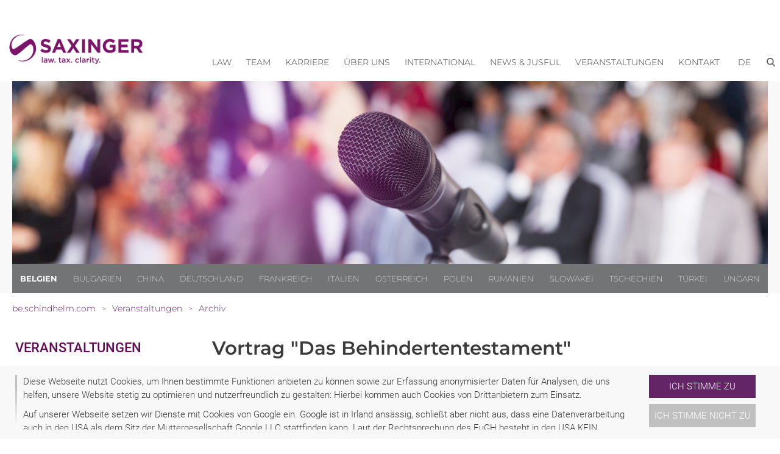

--- FILE ---
content_type: text/html; charset=utf-8
request_url: https://be.schindhelm.com/veranstaltungen/archiv/e/18-01-2020-16-00-vortrag-vortrag-das-behindertentestament-luebeck
body_size: 11035
content:
<!DOCTYPE html>
<html lang="de">
<head>

<meta charset="utf-8">
<!-- 
	This website is powered by TYPO3 - inspiring people to share!
	TYPO3 is a free open source Content Management Framework initially created by Kasper Skaarhoj and licensed under GNU/GPL.
	TYPO3 is copyright 1998-2026 of Kasper Skaarhoj. Extensions are copyright of their respective owners.
	Information and contribution at https://typo3.org/
-->


<link rel="icon" href="/typo3conf/ext/site_scwp/Resources/Public/Template/images/favicon.ico" type="image/vnd.microsoft.icon">
<title>Rechtsanwalt Vortrag: Vortrag &quot;Das Behindertentestament&quot;, 18.01.2020 16:00, Lübeck - SAXINGER</title>
<meta http-equiv="x-ua-compatible" content="IE=edge" />
<meta name="generator" content="TYPO3 CMS" />
<meta name="keywords" content="Rechtsanwalt Vortrag: Vortrag &quot;Das Behindertentestament&quot;, 18.01.2020 16:00, Lübeck" />
<meta name="description" content="Rechtsanwalt Vortrag: Vortrag &quot;Das Behindertentestament&quot;, 18.01.2020 16:00, Lübeck" />
<meta name="viewport" content="width=device-width, initial-scale=1" />
<meta name="robots" content="index,follow" />
<meta property="og:title" content="Rechtsanwalt Vortrag: Vortrag &quot;Das Behindertentestament&quot;, 18.01.2020 16:00, Lübeck" />
<meta property="og:description" content="Rechtsanwalt Vortrag: Vortrag &quot;Das Behindertentestament&quot;, 18.01.2020 16:00, Lübeck" />
<meta property="og:image" content="https://be.schindhelm.com/fileadmin/_processed_/a/4/csm_Header_Event_8947feb7c6.png" />
<meta name="twitter:card" content="summary" />
<meta name="dc.title" content="Rechtsanwalt Vortrag: Vortrag &quot;Das Behindertentestament&quot;, 18.01.2020 16:00, Lübeck" />
<meta name="apple-mobile-web-app-capable" content="no" />


<link rel="stylesheet" href="/typo3temp/assets/compressed/7015c8c4ac5ff815b57530b221005fc6-35da96dd9a2313db7370132176e6d01e.css?1680812432" media="all">
<link rel="stylesheet" href="/typo3temp/assets/compressed/normalize-fe3fa1433f488dbcd4d24ff526b5bf3d.css?1591008794" media="all">
<link rel="stylesheet" href="/typo3temp/assets/compressed/webflow-cc0cee8be019ce6cc12c4d20f0236174.css?1623098186" media="all">
<link rel="stylesheet" href="/typo3temp/assets/compressed/scwp-webseite.webflow-12a1fc35523ac82db73c3b4619c8a76c.css?1669290093" media="all">
<link rel="stylesheet" href="/typo3temp/assets/compressed/cookieconsent-73fb4ca2d7cf51765d56a10bd72dde58.css?1615415008" media="all">
<link rel="stylesheet" href="/typo3temp/assets/compressed/fonts-43a2acc2f2ad290856318d726e8b1ec4.css?1668424643" media="all">
<link rel="stylesheet" href="/typo3temp/assets/compressed/content-77b100cd7fcd912e723bb3b319907b03.css?1684228562" media="all">
<link rel="stylesheet" href="/typo3temp/assets/compressed/website-79d24db899e452ce77ace413c5929165.css?1759217572" media="all">
<link rel="stylesheet" href="/typo3temp/assets/compressed/jquery-ui.min-da675700e8deda58db3014ceb2f8d1f6.css?1668424643" media="all">







<script type="application/ld+json" id="plugin-schema">{"@context":"https:\/\/schema.org","@type":"Event","name":"Vortrag \"Das Behindertentestament\"","description":"Wir m\u00f6chen Sie in Zusammenarbeit mit dem Verein \"Treffpunkt Down-Syndrom e. V.\" - Gemeinsam buntERleben - zu dem Vortrag \"Das Behindertentestament\"\nam 18. Januar 2020, 16:00 Uhr,in die R\u00e4umlichkeiten des CVJM L\u00fcbeck e. V., Gro\u00dfe Petersgrube 11, 23552 L\u00fcbeck\nrecht herzlich einladen.\nReferentin ist die Fachanw\u00e4ltin f\u00fcr Erbrecht Siegrid Lustig.\nEine vorherige Anmeldung ist nicht erforderlich. Die Teilnahme ist kostenfrei. \u00dcber Spenden w\u00fcrde sich der Verein \"Treffpunkt Down-Syndrom e. V.\" - Gemeinsam buntERleben -, Erich-M\u00fchsam-Weg 2, 23560 L\u00fcbeck, freuen.\n \n ","startDate":"2020-01-18T16:00:00+01:00","eventAttendanceMode":"https:\/\/schema.org\/OfflineEventAttendanceMode","eventStatus":"https:\/\/schema.org\/EventScheduled","location":{"@type":"Place","name":"L\u00fcbeck"},"organizer":{"@type":"Organization","name":"Schindhelm Rechtsanwaltsgesellschaft mbH","@id":"https:\/\/de.schindhelm.com\/#organization","url":"https:\/\/de.schindhelm.com\/"},"url":"https:\/\/be.schindhelm.com\/veranstaltungen\/archiv\/e\/18-01-2020-16-00-vortrag-vortrag-das-behindertentestament-luebeck"}</script>

<!-- Google Tag Manager -->
<script>(function(w,d,s,l,i){w[l]=w[l]||[];w[l].push({'gtm.start':
new Date().getTime(),event:'gtm.js'});var f=d.getElementsByTagName(s)[0],
j=d.createElement(s),dl=l!='dataLayer'?'&l='+l:'';j.async=true;j.src=
'https://www.googletagmanager.com/gtm.js?id='+i+dl;f.parentNode.insertBefore(j,f);
})(window,document,'script','dataLayer','GTM-TK5LPVQ');</script>
<!-- End Google Tag Manager -->
        <!-- [if lt IE 9]><script src="https://cdnjs.cloudflare.com/ajax/libs/html5shiv/3.7.3/html5shiv.min.js" type="text/javascript"></script><![endif] -->
<link rel="canonical" href="https://be.schindhelm.com/veranstaltungen/archiv/e/18-01-2020-16-00-vortrag-vortrag-das-behindertentestament-luebeck"/>

<link rel="alternate" hreflang="de" href="https://be.schindhelm.com/veranstaltungen/archiv/e/18-01-2020-16-00-vortrag-vortrag-das-behindertentestament-luebeck"/>
<link rel="alternate" hreflang="x-default" href="https://be.schindhelm.com/veranstaltungen/archiv/e/18-01-2020-16-00-vortrag-vortrag-das-behindertentestament-luebeck"/>


            <script type="application/ld+json">
                {"@context":"https:\/\/schema.org","@type":"WebPage","name":"Archiv","description":"","url":"https:\/\/be.schindhelm.com\/veranstaltungen\/archiv\/e\/18-01-2020-16-00-vortrag-vortrag-das-behindertentestament-luebeck","publisher":{"@type":"Organization","name":"SAXINGER Rechtsanwalts GmbH","@id":"https:\/\/be.schindhelm.com\/#organization","logo":{"@type":"ImageObject","url":"https:\/\/be.schindhelm.com\/fileadmin\/user_upload\/website\/Logos__2024_\/Saxinger_Logo_Lila.png"}}}
            </script>
        
<script type="application/ld+json" id="ext-schema-jsonld">{"@context":"https://schema.org/","@type":"WebPage"}</script>
<!-- This site is optimized with the Yoast SEO for TYPO3 plugin - https://yoast.com/typo3-extensions-seo/ -->

</head>
<body id="p791" class="page-791 pagelevel-2 language-0 backendlayout-default layout-default">


<!-- Google Tag Manager (noscript) -->
<noscript><iframe src="https://www.googletagmanager.com/ns.html?id=GTM-TK5LPVQ"
height="0" width="0" style="display:none;visibility:hidden"></iframe></noscript>
<!-- End Google Tag Manager (noscript) -->         

    




        
        
        
        
        
        
        
        
        

        
        
    





    
	
		
    
        
        



 
<!--TYPO3SEARCH_end-->



<a href="#main-content" class="skip-link visually-hidden-focusable">Zum Inhalt springen</a>
<div id="top" aria-hidden="true"></div>



    

<div role="dialog" aria-modal="true"  aria-label="Cookie Consent" id="cookieconsent">
    
    
    
    <span data-cookieconsent-setting="cookie.expiryDays" data-cookieconsent-value="365"></span>
    <span data-cookieconsent-setting="content.header" data-cookieconsent-value="header"></span>
    
    
    

        <span data-cookieconsent-setting="content.message" data-cookieconsent-value='<p>Diese Webseite nutzt Cookies, um Ihnen bestimmte Funktionen anbieten zu können sowie zur Erfassung anonymisierter Daten für Analysen, die uns helfen, unsere Website stetig zu optimieren und nutzerfreundlich zu gestalten: Hierbei kommen auch Cookies von Drittanbietern zum Einsatz.</p>
<p class="SCWPStandard">Auf unserer Webseite setzen wir Dienste mit Cookies von Google ein. Google ist in Irland ansässig, schließt aber nicht aus, dass eine Datenverarbeitung auch in den USA als dem Sitz der Muttergesellschaft Google LLC stattfinden kann. Laut der Rechtsprechung des EuGH besteht in den USA KEIN ausreichendes Datenschutzniveau. Insbesondere können US-Behörden zu Kontroll- und Überwachungszwecken auf Daten zugreifen, ohne dass Ihnen mit denen in der EU vergleichbare Rechtsbehelfe hiergegen zustehen.</p>
<p>Weitere Informationen zu unseren Cookies erhalten Sie in unserer&nbsp;<a href="https://be.schindhelm.com/en/privacy-policy" target="_blank">Datenschutzerklärung</a>. Diese Einwilligung kann jederzeit mit Wirkung für die Zukunft widerrufen werden.&nbsp;<strong>Ein Widerruf lässt die Rechtmäßigkeit der Cookie-Verwendung bis zum Erhalt des Widerrufs unberührt.</strong></p>'></span>
        
        <span data-cookieconsent-setting="layout" data-cookieconsent-value="custom-scrollbar"></span>
        
    


    
    
    <span data-cookieconsent-setting="content.dismiss" data-cookieconsent-value="dismiss"></span>
    <span data-cookieconsent-setting="content.allow" data-cookieconsent-value="Ich stimme zu"></span>
    <span data-cookieconsent-setting="content.deny" data-cookieconsent-value="Ich stimme nicht zu"></span>
    <span data-cookieconsent-setting="content.link" data-cookieconsent-value=""></span>
    <span data-cookieconsent-setting="content.href" data-cookieconsent-value="/datenschutzerklaerung"></span>
    
    <span data-cookieconsent-setting="type" data-cookieconsent-value="opt-in"></span>
    <span data-cookieconsent-setting="position" data-cookieconsent-value="bottom"></span>
    <span data-cookieconsent-setting="revokable" data-cookieconsent-value="0"></span>
    <span data-cookieconsent-setting="static" data-cookieconsent-value="0"></span>
    <span data-cookieconsent-setting="location" data-cookieconsent-value="0"></span>
    <span data-cookieconsent-setting="law.countryCode" data-cookieconsent-value=""></span>
    <span data-cookieconsent-setting="law.regionalLaw" data-cookieconsent-value="1"></span>
 
</div>






        
        
        <div class="body-bg">

            <div role="banner" class="section">

                <!-- Navigation -->
                    
<div class="navigationdiv mainnav">
    <div class="container horizontalalignment rightalignment navigation">

        <!-- Logo -->
        
        
        <a class="defaultlinkblock w-inline-block" href="/rechtsanwalt-bruessel-belgien">
            
            
                    
                        
                                <img src="https://be.schindhelm.com/fileadmin/user_upload/website/Logos__2024_/Saxinger_Logo_Lila.png" srcset="https://be.schindhelm.com/fileadmin/user_upload/website/Logos__2024_/Saxinger_Logo_Lila.png 500w, https://be.schindhelm.com/fileadmin/user_upload/website/Logos__2024_/Saxinger_Logo_Lila.png 800w" sizes="(max-width: 991px) 120px, 16vw" alt="SAXINGER Rechtsanwalts GmbH Logo" class="logo">
                            
                    
                    
                
        </a>
        
        <div class="placeholder" role="presentation" aria-hidden="true"></div>

        <!-- Navigation -->
        
        <div data-collapse="medium" data-animation="default" data-duration="400" class="navigationbar w-nav">
            <div class="container-2 w-container">

                <nav role="navigation" aria-label="Hauptnavigation">
                    
                    <div role="menubar" class="nav-menu w-nav-menu">
                    
                        
    
        
        

            

            
                    
                    
                    <div data-delay="0" class="w-dropdown main-menu-item" role="none" id='nav-item-325' tabindex="-1">
                        
                        <div class="dropdown-toggle w-dropdown-toggle" tabindex="-1" id="nav-item-toggle-325">
                            <div tabindex="-1">
                                <a href="/kompetenzen" class=" level1 main-nav-top-menu-item" role="menuitem" id="nav-item-325-label">Law</a>
                                <!-- Versteckter Button nur für Screenreader -->
                                
                                
                                <button
                                  class="sr-only"
                                  aria-haspopup="true"
                                  aria-expanded="false"
                                  aria-controls="nav-item-dropdown-325"
                                  aria-label="Untermenü zu Law anzeigen"
                                  onclick="navOpenSubmenu(325); "
                                >
                                  Menü öffnen
                                </button>
                            </div>
                        </div>
                        
                        <div class="dropdown-list w-dropdown-list" role="menu" aria-labelledby="nav-item-325-label" id="nav-item-dropdown-325" tabindex="-1">
                            
                                <a href="https://be.schindhelm.com/kompetenzen/beihilfenrecht" class=" level2 dropdown-link w-dropdown-link dropdown-item" title="Beihilfenrecht" role="menuitem">
                                   Beihilfenrecht
                                </a>
                                
                                
                            
                                <a href="https://be.schindhelm.com/kompetenzen/china-suedostasien" class=" level2 dropdown-link w-dropdown-link dropdown-item" title="China / Südostasien" role="menuitem">
                                   China / Südostasien
                                </a>
                                
                                
                            
                                <a href="https://be.schindhelm.com/kompetenzen/compliance" class=" level2 dropdown-link w-dropdown-link dropdown-item" title="Compliance" role="menuitem">
                                   Compliance
                                </a>
                                
                                
                            
                                <a href="https://be.schindhelm.com/kompetenzen/kartellrecht" class=" level2 dropdown-link w-dropdown-link dropdown-item" title="Kartellrecht" role="menuitem">
                                   Kartellrecht
                                </a>
                                
                                
                                                            
                        </div>
                    </div>

                
            
            

        

            

            
                    
                    <a href="/team" class="navigationlink w-nav-link" role="menuitem">Team</a>
                
            
            

        

            

            
                    
                    
                    <div data-delay="0" class="w-dropdown main-menu-item" role="none" id='nav-item-753' tabindex="-1">
                        
                        <div class="dropdown-toggle w-dropdown-toggle" tabindex="-1" id="nav-item-toggle-753">
                            <div tabindex="-1">
                                <a href="/karriere" class=" level1 main-nav-top-menu-item" role="menuitem" id="nav-item-753-label">Karriere</a>
                                <!-- Versteckter Button nur für Screenreader -->
                                
                                
                                <button
                                  class="sr-only"
                                  aria-haspopup="true"
                                  aria-expanded="false"
                                  aria-controls="nav-item-dropdown-753"
                                  aria-label="Untermenü zu Karriere anzeigen"
                                  onclick="navOpenSubmenu(753); "
                                >
                                  Menü öffnen
                                </button>
                            </div>
                        </div>
                        
                        <div class="dropdown-list w-dropdown-list" role="menu" aria-labelledby="nav-item-753-label" id="nav-item-dropdown-753" tabindex="-1">
                            
                                <a href="/karriere/wir-suchen-sie" class=" level2 dropdown-link w-dropdown-link dropdown-item" title="Wir suchen Sie" role="menuitem">
                                   Wir suchen Sie
                                </a>
                                
                                
                            
                                <a href="/karriere/ihre-fragen-unsere-antworten" class=" level2 dropdown-link w-dropdown-link dropdown-item" title="Ihre Fragen, unsere Antworten" role="menuitem">
                                   Ihre Fragen, unsere Antworten
                                </a>
                                
                                
                            
                                <a href="/karriere/stellenangebote" class=" level2 dropdown-link w-dropdown-link dropdown-item" title="Stellenangebote" role="menuitem">
                                   Stellenangebote
                                </a>
                                
                                
                                                            
                        </div>
                    </div>

                
            
            

        

            

            
                    
                    
                    <div data-delay="0" class="w-dropdown main-menu-item" role="none" id='nav-item-751' tabindex="-1">
                        
                        <div class="dropdown-toggle w-dropdown-toggle" tabindex="-1" id="nav-item-toggle-751">
                            <div tabindex="-1">
                                <a href="/ueber-uns" class=" level1 main-nav-top-menu-item" role="menuitem" id="nav-item-751-label">Über uns</a>
                                <!-- Versteckter Button nur für Screenreader -->
                                
                                
                                <button
                                  class="sr-only"
                                  aria-haspopup="true"
                                  aria-expanded="false"
                                  aria-controls="nav-item-dropdown-751"
                                  aria-label="Untermenü zu Über uns anzeigen"
                                  onclick="navOpenSubmenu(751); "
                                >
                                  Menü öffnen
                                </button>
                            </div>
                        </div>
                        
                        <div class="dropdown-list w-dropdown-list" role="menu" aria-labelledby="nav-item-751-label" id="nav-item-dropdown-751" tabindex="-1">
                            
                                <a href="/ueber-uns/standorte" class=" level2 dropdown-link w-dropdown-link dropdown-item" title="Standorte" role="menuitem">
                                   Standorte
                                </a>
                                
                                
                            
                                <a href="/ueber-uns/kooperationen" class=" level2 dropdown-link w-dropdown-link dropdown-item" title="Kooperationen" role="menuitem">
                                   Kooperationen
                                </a>
                                
                                
                            
                                <a href="/ueber-uns/wofuer-wir-stehen" class=" level2 dropdown-link w-dropdown-link dropdown-item" title="Wofür wir stehen" role="menuitem">
                                   Wofür wir stehen
                                </a>
                                
                                
                            
                                <a href="/ueber-uns/kurzfilme" class=" level2 dropdown-link w-dropdown-link dropdown-item" title="Kurzfilme" role="menuitem">
                                   Kurzfilme
                                </a>
                                
                                
                                                            
                        </div>
                    </div>

                
            
            

        

            

            
                    
                    
                    <div data-delay="0" class="w-dropdown main-menu-item" role="none" id='nav-item-2299' tabindex="-1">
                        
                        <div class="dropdown-toggle w-dropdown-toggle" tabindex="-1" id="nav-item-toggle-2299">
                            <div tabindex="-1">
                                <a href="/international" class=" level1 main-nav-top-menu-item" role="menuitem" id="nav-item-2299-label">International</a>
                                <!-- Versteckter Button nur für Screenreader -->
                                
                                
                                <button
                                  class="sr-only"
                                  aria-haspopup="true"
                                  aria-expanded="false"
                                  aria-controls="nav-item-dropdown-2299"
                                  aria-label="Untermenü zu International anzeigen"
                                  onclick="navOpenSubmenu(2299); "
                                >
                                  Menü öffnen
                                </button>
                            </div>
                        </div>
                        
                        <div class="dropdown-list w-dropdown-list" role="menu" aria-labelledby="nav-item-2299-label" id="nav-item-dropdown-2299" tabindex="-1">
                            
                                <a href="/international/expertise" class=" level2 dropdown-link w-dropdown-link dropdown-item" title="Expertise" role="menuitem">
                                   Expertise
                                </a>
                                
                                
                            
                                <a href="/international/kooperationen" class=" level2 dropdown-link w-dropdown-link dropdown-item" title="Kooperationen" role="menuitem">
                                   Kooperationen
                                </a>
                                
                                
                            
                                <a href="/international/maerkte" class=" level2 dropdown-link w-dropdown-link dropdown-item" title="Märkte" role="menuitem">
                                   Märkte
                                </a>
                                
                                
                            
                                <a href="/international/corporate-social-responsibility" class=" level2 dropdown-link w-dropdown-link dropdown-item" title="Corporate Social Responsibility" role="menuitem">
                                   Corporate Social Responsibility
                                </a>
                                
                                
                                                            
                        </div>
                    </div>

                
            
            

        

            

            
                    
                    
                    <div data-delay="0" class="w-dropdown main-menu-item" role="none" id='nav-item-749' tabindex="-1">
                        
                        <div class="dropdown-toggle w-dropdown-toggle" tabindex="-1" id="nav-item-toggle-749">
                            <div tabindex="-1">
                                <a href="/news-jusful" class=" level1 main-nav-top-menu-item" role="menuitem" id="nav-item-749-label">News &amp; Jusful</a>
                                <!-- Versteckter Button nur für Screenreader -->
                                
                                
                                <button
                                  class="sr-only"
                                  aria-haspopup="true"
                                  aria-expanded="false"
                                  aria-controls="nav-item-dropdown-749"
                                  aria-label="Untermenü zu News &amp; Jusful anzeigen"
                                  onclick="navOpenSubmenu(749); "
                                >
                                  Menü öffnen
                                </button>
                            </div>
                        </div>
                        
                        <div class="dropdown-list w-dropdown-list" role="menu" aria-labelledby="nav-item-749-label" id="nav-item-dropdown-749" tabindex="-1">
                            
                                <a href="/news-jusful/news" class=" level2 dropdown-link w-dropdown-link dropdown-item" title="News" role="menuitem">
                                   News
                                </a>
                                
                                
                            
                                <a href="/news-jusful/schindhelm-whistleblowing-solution" class=" level2 dropdown-link w-dropdown-link dropdown-item" title="Schindhelm Whistleblowing Solution" role="menuitem">
                                   Schindhelm Whistleblowing Solution
                                </a>
                                
                                
                            
                                <a href="/news-jusful/anmeldeformular-newsletter" class=" level2 dropdown-link w-dropdown-link dropdown-item" title="Newsletter Abo" role="menuitem">
                                   Newsletter Abo
                                </a>
                                
                                
                            
                                <a href="/news-jusful/newsletter-archiv" class=" level2 dropdown-link w-dropdown-link dropdown-item" title="Newsletter Archiv" role="menuitem">
                                   Newsletter Archiv
                                </a>
                                
                                
                            
                                <a href="/news-jusful/publikationen" class=" level2 dropdown-link w-dropdown-link dropdown-item" title="Publikationen" role="menuitem">
                                   Publikationen
                                </a>
                                
                                
                            
                                <a href="/news-jusful/russia/ukraine-related-sanctions" class=" level2 dropdown-link w-dropdown-link dropdown-item" title="RUSSIA/UKRAINE RELATED SANCTIONS" role="menuitem">
                                   RUSSIA/UKRAINE RELATED SANCTIONS
                                </a>
                                
                                
                                                            
                        </div>
                    </div>

                
            
            

        

            

            
                    
                    
                    <div data-delay="0" class="w-dropdown main-menu-item" role="none" id='nav-item-747' tabindex="-1">
                        
                        <div class="dropdown-toggle w-dropdown-toggle" tabindex="-1" id="nav-item-toggle-747">
                            <div tabindex="-1">
                                <a href="/veranstaltungen/aktuelle-veranstaltungen" class=" level1 main-nav-top-menu-item" role="menuitem" id="nav-item-747-label">Veranstaltungen</a>
                                <!-- Versteckter Button nur für Screenreader -->
                                
                                
                                <button
                                  class="sr-only"
                                  aria-haspopup="true"
                                  aria-expanded="false"
                                  aria-controls="nav-item-dropdown-747"
                                  aria-label="Untermenü zu Veranstaltungen anzeigen"
                                  onclick="navOpenSubmenu(747); "
                                >
                                  Menü öffnen
                                </button>
                            </div>
                        </div>
                        
                        <div class="dropdown-list w-dropdown-list" role="menu" aria-labelledby="nav-item-747-label" id="nav-item-dropdown-747" tabindex="-1">
                            
                                <a href="/veranstaltungen/aktuelle-veranstaltungen" class=" level2 dropdown-link w-dropdown-link dropdown-item" title="Aktuelle Veranstaltungen" role="menuitem">
                                   Aktuelle Veranstaltungen
                                </a>
                                
                                
                            
                                <a href="/veranstaltungen/online-live-events" class=" level2 dropdown-link w-dropdown-link dropdown-item" title="Online-Live-Events" role="menuitem">
                                   Online-Live-Events
                                </a>
                                
                                
                            
                                <a href="/veranstaltungen/archiv" class=" level2 dropdown-link w-dropdown-link dropdown-item active" title="Archiv" role="menuitem">
                                   Archiv
                                </a>
                                
                                
                                                            
                        </div>
                    </div>

                
            
            

        

            

            
                    
                    
                    <div data-delay="0" class="w-dropdown main-menu-item" role="none" id='nav-item-745' tabindex="-1">
                        
                        <div class="dropdown-toggle w-dropdown-toggle" tabindex="-1" id="nav-item-toggle-745">
                            <div tabindex="-1">
                                <a href="/kontakt/standorte" class=" level1 main-nav-top-menu-item" role="menuitem" id="nav-item-745-label">Kontakt</a>
                                <!-- Versteckter Button nur für Screenreader -->
                                
                                
                                <button
                                  class="sr-only"
                                  aria-haspopup="true"
                                  aria-expanded="false"
                                  aria-controls="nav-item-dropdown-745"
                                  aria-label="Untermenü zu Kontakt anzeigen"
                                  onclick="navOpenSubmenu(745); "
                                >
                                  Menü öffnen
                                </button>
                            </div>
                        </div>
                        
                        <div class="dropdown-list w-dropdown-list" role="menu" aria-labelledby="nav-item-745-label" id="nav-item-dropdown-745" tabindex="-1">
                            
                                <a href="/kontakt/standorte" class=" level2 dropdown-link w-dropdown-link dropdown-item" title="Standorte" role="menuitem">
                                   Standorte
                                </a>
                                
                                
                            
                                <a href="/kontakt/kontaktformular" class=" level2 dropdown-link w-dropdown-link dropdown-item" title="Kontakt" role="menuitem">
                                   Kontakt
                                </a>
                                
                                
                                                            
                        </div>
                    </div>

                
            
            

        
        
    


                        



    
    
    <div data-delay="0" class="w-dropdown main-menu-item" id="nav-item-lang" tabindex="-1">
        <div class="dropdown-toggle w-dropdown-toggle" role="none" tabindex="-1" id="nav-item-toggle-lang">
            
            <button
                class="main-nav-top-menu-item uppercase"
                aria-haspopup="true"
                aria-expanded="false"
                aria-controls="dropdown-lang"
                aria-label=" de"
                onclick="navOpenSubmenu('lang'); "
              >
                <span class="main-nav-top-menu-item uppercase">de</span>
            </button>
            
            
            <!--<div aria-hidden="true" role="menuitem"><span class="main-nav-top-menu-item uppercase">de</span></div>-->
            
            
            <button
                class="sr-only"
                aria-haspopup="true"
                aria-expanded="false"
                aria-controls="dropdown-lang"
                aria-label="Sprache de"
                onclick="navOpenSubmenu('lang'); "
              >
                Menü öffnen
              </button>
        </div>
        <div class="dropdown-list w-dropdown-list" role="menu" aria-label="Sprache" id="nav-item-dropdown-lang" tabindex="-1">
            
            
                
                        <a href="/veranstaltungen/archiv/e/18-01-2020-16-00-vortrag-vortrag-das-behindertentestament-luebeck" hreflang="de" title="Deutsch" class="dropdown-link w-dropdown-link dropdown-item level2" role="menuitem">
                            <span>Deutsch</span>
                        </a>
                    
                
                                            
        </div>
    </div>




                        
                            <a href="#" id="btn-show-search" class="searchbutton w-button" role="button" aria-expanded="false" aria-controls="search-container" aria-label="Suche öffnen"></a>
                        

                        <div class="navigationsearchbardiv" aria-hidden="true" role="region" aria-label="Suchformular Mobile">
    <div class="form-block w-form">
        
            <form class="form" id="form-search-mobile" action="/suchergebnis?tx_indexedsearch_pi2%5Baction%5D=search&amp;tx_indexedsearch_pi2%5Bcontroller%5D=Search&amp;cHash=169a9388e81541f74b50db9b421261e0#tx_indexedsearch" method="post">
<div>
<input type="hidden" name="tx_indexedsearch_pi2[__referrer][@extension]" value="" />
<input type="hidden" name="tx_indexedsearch_pi2[__referrer][@controller]" value="Standard" />
<input type="hidden" name="tx_indexedsearch_pi2[__referrer][@action]" value="default" />
<input type="hidden" name="tx_indexedsearch_pi2[__referrer][arguments]" value="YTowOnt915b5580819e5e1842ac869692695131b4803a36b" />
<input type="hidden" name="tx_indexedsearch_pi2[__referrer][@request]" value="{&quot;@extension&quot;:null,&quot;@controller&quot;:&quot;Standard&quot;,&quot;@action&quot;:&quot;default&quot;}025294db52e128c41c789745caa5394c69e44b39" />
<input type="hidden" name="tx_indexedsearch_pi2[__trustedProperties]" value="[]72a6dcc755e95cedc97f451cd817e4c2b88a0ffa" />
</div>


                <label for="inp-search-mobile" class="sr-only">Geben Sie hier Ihre Suchbegriffe ein.</label>
                <input id="inp-search-mobile" type="text" name="tx_indexedsearch_pi2[search][sword]" class="inp-search-mobile text-field w-input" maxlength="256" maxlength="256" placeholder="Geben Sie hier Ihre Suchbegriffe ein." >
                <a href="#" id="btn-search-submit-mobile" class="button w-button" role="button" aria-label="Suche abschicken"></a>

                <input type="hidden" name="tx_indexedsearch_pi2[search][languageUid]" value="0" />
            </form>
        
    </div>
</div>
                    </div>
                </nav>
                
                <div class="menu-button w-nav-button" aria-hidden="true">
                    <div class="icon w-icon-nav-menu"></div>
                </div>
                
            </div>
        </div>
        
    </div>
</div>    
    
    
    


                <!-- Suche groß -->
                <div style="display:none" class="searchbardiv" id="search-container" role="region" aria-label="Suchformular">
    <div class="container horizontalalignment">
        <div class="text-block">Suchformular</div>
        <div class="form-block w-form">
            
                <form class="form" id="form-search" action="/suchergebnis?tx_indexedsearch_pi2%5Baction%5D=search&amp;tx_indexedsearch_pi2%5Bcontroller%5D=Search&amp;cHash=169a9388e81541f74b50db9b421261e0#tx_indexedsearch" method="post">
<div>
<input type="hidden" name="tx_indexedsearch_pi2[__referrer][@extension]" value="" />
<input type="hidden" name="tx_indexedsearch_pi2[__referrer][@controller]" value="Standard" />
<input type="hidden" name="tx_indexedsearch_pi2[__referrer][@action]" value="default" />
<input type="hidden" name="tx_indexedsearch_pi2[__referrer][arguments]" value="YTowOnt915b5580819e5e1842ac869692695131b4803a36b" />
<input type="hidden" name="tx_indexedsearch_pi2[__referrer][@request]" value="{&quot;@extension&quot;:null,&quot;@controller&quot;:&quot;Standard&quot;,&quot;@action&quot;:&quot;default&quot;}025294db52e128c41c789745caa5394c69e44b39" />
<input type="hidden" name="tx_indexedsearch_pi2[__trustedProperties]" value="[]72a6dcc755e95cedc97f451cd817e4c2b88a0ffa" />
</div>


                    <label for="inp-search" class="sr-only">Geben Sie hier Ihre Suchbegriffe ein.</label>
                    <input id="inp-search" type="text" name="tx_indexedsearch_pi2[search][sword]" class="inp-search text-field w-input" maxlength="256" placeholder="Geben Sie hier Ihre Suchbegriffe ein." aria-label="Geben Sie hier Ihre Suchbegriffe ein." >
                    <a href="#" id="btn-search-submit" class="button w-button" role="button" aria-label="Suche abschicken"></a>

                    <input type="hidden" name="tx_indexedsearch_pi2[search][languageUid]" value="0" />

                </form>
            
            
        </div>
    </div>
</div>

                <div class="contentheaderdiv">
                  <div class="container">

                    <!-- Header Image -->
                    


        

                
                        <div class="contentheaderimage" role="presentation" aria-hidden="true">
                            



















    
    
    
    
    
    
    
    <picture>
            <source srcset="/fileadmin/_processed_/a/4/csm_Header_Event_c37d9b78cd.png, /fileadmin/user_upload/at/Header/Header_Event.png 2x" media="(min-width: 991px)">
            <source srcset="/fileadmin/_processed_/a/4/csm_Header_Event_4b9c047739.png, /fileadmin/user_upload/at/Header/Header_Event.png 2x" media="(min-width: 571px)">
            <source srcset="/fileadmin/_processed_/a/4/csm_Header_Event_5954281500.png, /fileadmin/_processed_/a/4/csm_Header_Event_80997b76fc.png 2x" media="(max-width: 570px)">
            <!--Fallback-->
            <img class="img-responsive" src="/fileadmin/_processed_/a/4/csm_Header_Event_c37d9b78cd.png" alt="Header picture" title="Header picture">
    </picture>


                            

                        </div>
                                        
                    

            

    


    

                    <!-- Länder Navigation  -->

                    <section class="countrydiv" aria-label="Länder">
    <div class="container horizontalalignment">
        
            <a href="https://be.schindhelm.com/rechtsanwalt-bruessel-belgien" class="countrylink selected">Belgien</a>
        
            <a href="https://bg.schindhelm.com/rechtsanwalt-sofia-varna-bulgarien" class="countrylink ">Bulgarien</a>
        
            <a href="https://cn.schindhelm.com/rechtsanwalt-shanghai-china" class="countrylink ">China</a>
        
            <a href="https://de.schindhelm.com/rechtsanwalt-hannover-osnabrueck-duesseldorf-muenchen-deutschland" class="countrylink ">Deutschland</a>
        
            <a href="https://fr.schindhelm.com/rechtsanwalt-paris-frankreich" class="countrylink ">Frankreich</a>
        
            <a href="https://it.schindhelm.com/rechtsanwalt-bologna-imola-italien" class="countrylink ">Italien</a>
        
            <a href="https://at.schindhelm.com/rechtsanwalt-graz-linz-wels-wien-oesterreich" class="countrylink ">Österreich</a>
        
            <a href="https://pl.schindhelm.com/home" class="countrylink ">Polen</a>
        
            <a href="https://ro.schindhelm.com/rechtsanwalt-bukarest-rumaenien" class="countrylink ">Rumänien</a>
        
            <a href="https://sk.schindhelm.com/rechtsanwalt-bratislava-slowakei" class="countrylink ">Slowakei</a>
        
            <a href="https://cz.schindhelm.com/rechtsanwalt-prag-pilsen-tschechien" class="countrylink ">Tschechien</a>
        
            <a href="https://tr.schindhelm.com/rechtsanwalt-bodrum-istanbul-tuerkei" class="countrylink ">Türkei</a>
        
            <a href="https://hu.schindhelm.com/rechtsanwalt-budapest-ungarn" class="countrylink ">Ungarn</a>
        
    </div>
</section>
                    <section class="countrydivmobile" aria-hidden="true" aria-label="Länder Mobile">
    <div id='btn-country-mobile' class="countrydivmobiletrigger collapsed" data-toggle="collapse" aria-expanded="false" aria-controls="collapseCountryMenu" data-target="#collapseCountryMenu" role="button">
      <div class="container horizontalalignment"><img src="/typo3conf/ext/site_scwp/Resources/Public/Template/images/arrow.png" alt="" class="accordeonarrow">
        <div class="defaulttext">SCHINDHELM WORLDWIDE</div>
      </div>
    </div>
      <div class="collapse" id="collapseCountryMenu" role="navigation" aria-label="Länder">
          <div class="countrydivmobilecontent ">
            <div class="container">
                
                    <a href="https://be.schindhelm.com/rechtsanwalt-bruessel-belgien" class="countrylink leftalignment ">Belgien</a>
                
                    <a href="https://bg.schindhelm.com/rechtsanwalt-sofia-varna-bulgarien" class="countrylink leftalignment ">Bulgarien</a>
                
                    <a href="https://cn.schindhelm.com/rechtsanwalt-shanghai-china" class="countrylink leftalignment ">China</a>
                
                    <a href="https://de.schindhelm.com/rechtsanwalt-hannover-osnabrueck-duesseldorf-muenchen-deutschland" class="countrylink leftalignment ">Deutschland</a>
                
                    <a href="https://fr.schindhelm.com/rechtsanwalt-paris-frankreich" class="countrylink leftalignment ">Frankreich</a>
                
                    <a href="https://it.schindhelm.com/rechtsanwalt-bologna-imola-italien" class="countrylink leftalignment ">Italien</a>
                
                    <a href="https://at.schindhelm.com/rechtsanwalt-graz-linz-wels-wien-oesterreich" class="countrylink leftalignment ">Österreich</a>
                
                    <a href="https://pl.schindhelm.com/home" class="countrylink leftalignment ">Polen</a>
                
                    <a href="https://ro.schindhelm.com/rechtsanwalt-bukarest-rumaenien" class="countrylink leftalignment ">Rumänien</a>
                
                    <a href="https://sk.schindhelm.com/rechtsanwalt-bratislava-slowakei" class="countrylink leftalignment ">Slowakei</a>
                
                    <a href="https://cz.schindhelm.com/rechtsanwalt-prag-pilsen-tschechien" class="countrylink leftalignment ">Tschechien</a>
                
                    <a href="https://tr.schindhelm.com/rechtsanwalt-bodrum-istanbul-tuerkei" class="countrylink leftalignment ">Türkei</a>
                
                    <a href="https://hu.schindhelm.com/rechtsanwalt-budapest-ungarn" class="countrylink leftalignment lastelement">Ungarn</a>
                
            </div>        
          </div>
      </div>
</section>

                  </div>
                </div>

            </div>    



            

                    

                    <!-- Breadcrumb Menü -->
                    
    


    
        <!--TYPO3SEARCH_end--> 
        <nav class="section breadcrumbs" aria-label="breadcrumb" vocab="http://schema.org/" typeof="BreadcrumbList">
            <div class="container horizontalalignment leftalignment">
                
                <div class="breadcrumbdiv">
                    
                        
                            
                                    
                                    <span property="itemListElement" typeof="ListItem">
                                        <a property="item" typeof="WebPage" class="breadcrumblink" href="/rechtsanwalt-bruessel-belgien" title="be.schindhelm.com">
                                            
    
    <span property="name" class="breadcrumb-text ">be.schindhelm.com</span>

                                        </a>
                                        <meta property="position" content="1">
                                    </span>
                                
                        
                    
                        
                            
                                    
                                        <div class="breadcrumbseparator">&gt;</div>
                                    
                                    <span property="itemListElement" typeof="ListItem">
                                        <a property="item" typeof="WebPage" class="breadcrumblink" href="/veranstaltungen/aktuelle-veranstaltungen" title="Veranstaltungen">
                                            
    
    <span property="name" class="breadcrumb-text ">Veranstaltungen</span>

                                        </a>
                                        <meta property="position" content="2">
                                    </span>
                                
                        
                    
                        
                            
                                    
                                        <div class="breadcrumbseparator">&gt;</div>
                                    
                                    
                                    
                                    <span property="itemListElement" typeof="ListItem">
                                        <span class="breadcrumblink">
    
    <span property="name" class="breadcrumb-text ellipsis">Archiv</span>
</span>
                                        
                                        <meta property="position" content="3">
                                    </span>
                                
                        
                    
                    
                </div>
            </div>
        </nav>
        <!--TYPO3SEARCH_begin-->
    
    

    

    



                    <div class="section typocontent">
                        <div class="container horizontalalignment">
                            <div class="contentcontainerdiv">

                                

    
     
    <!--TYPO3SEARCH_end-->
    <div class="contentnavigationdiv" role="navigation" aria-label="Seitennavigation">
        
        
            
              
                <a href="/veranstaltungen/aktuelle-veranstaltungen" class="navigationheaderlink uppercase">Veranstaltungen</a>
              
            
              
            
        

        
        
        
        
        
        
    
        
        
            
            
            
            
            
                    <a href="/veranstaltungen/aktuelle-veranstaltungen" class="navigationsublink uppercase subnav-link " title="Aktuelle Veranstaltungen">
                        <span class="subnav-link-text">Aktuelle Veranstaltungen</span>
                    </a>
                

            
            
        
            
            
            
            
            
                    <a href="/veranstaltungen/online-live-events" class="navigationsublink uppercase subnav-link " title="Online-Live-Events">
                        <span class="subnav-link-text">Online-Live-Events</span>
                    </a>
                

            
            
        
            
            
            
            
            
                    <a href="/veranstaltungen/archiv" class="navigationsublink uppercase subnav-link  active" title="Archiv">
                        <span class="subnav-link-text">Archiv <span class="sr-only">(current)</span></span>
                    </a>
                

            
            
        
        
    

    </div>
    <!--TYPO3SEARCH_begin-->





  

</html>



                                <!--TYPO3SEARCH_begin-->
                                

    <div class="contentmaindiv teamdetail contentparagraph">
        <main role="main" aria-label="Hauptinhalt" id="main-content">
            
            
            
            
                
                    
                
                    
                
                    
                
            

            
                    
    

            <div id="c786" class="frame frame-default frame-type-list frame-layout-0">
                
                
                    



                
                
                    

    



                
                

    
        
	<div class="tx-pt-events">
		
            
            
                    
                    <h1>Vortrag &quot;Das Behindertentestament&quot;</h1>

<h2>Vortrag, Lübeck, 18.01.2020 16:00</h2>

    Erbrecht / Nachlassplanung<br />


<br />

<div class="inforow contentparagraph eventinfo">

    <!-- Vortragende -->
    
        
        
    




    <!-- Veranstaltungsort -->
    

    <!-- Veranstaltungsort -->
    

    <!-- Inhalt -->
    
        <h2>Inhalt<!--Inhalt-->:</h2>
        <p style="text-align: left;">Wir möchen Sie in Zusammenarbeit mit dem Verein "Treffpunkt Down-Syndrom e. V." - Gemeinsam buntERleben - zu dem Vortrag "Das Behindertentestament"</p>
<p style="text-align: center;">am <strong>18. Januar 2020, 16:00 Uhr,<br></strong>in die Räumlichkeiten des <strong>CVJM Lübeck e. V., Große Petersgrube 11, 23552 Lübeck<br></strong></p>
<p>recht herzlich einladen.</p>
<p>Referentin ist die Fachanwältin für Erbrecht Siegrid Lustig.</p>
<p>Eine vorherige Anmeldung ist nicht erforderlich. Die Teilnahme ist kostenfrei. Über Spenden würde sich der Verein "Treffpunkt Down-Syndrom e. V." - Gemeinsam buntERleben -, Erich-Mühsam-Weg 2, 23560 Lübeck, freuen.</p>
<p>&nbsp;</p>
<p>&nbsp;</p><br /><br />
    
</div>
                
            
	
	</div>

    


                
                    



                
                
                    



                
            </div>

        


                
            
            
        </main>
    </div>
    

                                <!--TYPO3SEARCH_end-->
                                
                            </div>
                        </div>
                    </div>


                



            <!-- Events -->
                

            <!-- Footer -->
            <footer role="contentinfo" aria-label="Website-Footer">
    <div class="section footer">
        <div class="container">
          <div class="footersocialdiv" role="navigation" aria-label="Social Media">

              
                <a href="https://www.linkedin.com/company/schindhelm-alliance?trk=vsrp_companies_res_name&amp;trkInfo=VSRPsearchIdA2387508841478515802099CVSRPtargetIdA10931506CVSRPcmptAprimary" target="_blank" rel="noopener noreferrer" class="socialbutton linkedin w-button"><span class="visually-hidden">Linkedin</span></a>
              
              
              
                  <a href="https://www.facebook.com/schindhelmalliance/" target="_blank" rel="noopener noreferrer" class="socialbutton w-button"><span class="visually-hidden">Facebook</span></a>
              
              
                <a href="https://www.youtube.com/@schindhelmalliance1676" target="_blank" rel="noopener noreferrer" class="socialbutton youtube w-button"><span class="visually-hidden">Youtube</span></a>
              
              


            <div class="placeholder" role="presentation" aria-hidden="true"></div>

            
                <img src="https://be.schindhelm.com/fileadmin/user_upload/website/Logos__2024_/_Logo-Saxinger_4c_Lachs_negativ_digital.png" alt="SAXINGER Rechtsanwalts GmbH Logo" class="footerimage" role="presentation">
            
          </div>

          <div class="inforowdiv footer">
            <div class="footercolumndiv">

              <div class="infoslidertextdiv nomargin">
                  <nav aria-label="Footer Navigation">
    <ul class="nav-footer">
        
            <li><a href="/kompetenzen" class="footerlink">Law</a></li>
        
            <li><a href="/team" class="footerlink">Team</a></li>
        
            <li><a href="/karriere" class="footerlink">Karriere</a></li>
        
            <li><a href="/ueber-uns" class="footerlink">Über uns</a></li>
        
            <li><a href="/international" class="footerlink">International</a></li>
        
            <li><a href="/news-jusful" class="footerlink">News &amp; Jusful</a></li>
        
            <li><a href="/veranstaltungen/aktuelle-veranstaltungen" class="footerlink">Veranstaltungen</a></li>
        
            <li><a href="/kontakt/standorte" class="footerlink">Kontakt</a></li>
        
    </ul>
</nav>    
              </div>
            </div>
            <div class="footercolumndiv">
              <div class="infoslidertextdiv nomargin">
                <div class="text-block-3">
                    Wir sprechen überall Ihre Sprache. Deutsch an allen Standorten.<br />
                     
                </div>
              </div>
            </div>
            <div class="footercolumndiv">

                <div class="infoslidertextdiv nomargin" role="region" aria-label="Kontaktinformationen">
                    
                    <div class="text-block-4"><a class="footer-company-link" href="https://be.schindhelm.com/rechtsanwalt-bruessel-belgien">SAXINGER Rechtsanwalts GmbH</a></div>
                        
                            <address>
                                <p class="paragraph">
                                    <span class="text-span-2 text-footer-location">Brüssel</span> - <a class="link-10" href="#" data-mailto-token="kygjrm8zpsqqcjqYqyvglecp,amk" data-mailto-vector="-2">brussels@saxinger.com</a><br>
                                <span class="text-span-6">Rue Vilain XIIII 53-55 - 1000 Brüssel - </span><nobr><span class="text-span-6">T </span><a href="tel:+3222307800" class="link-10">+32 2 2307800</a></nobr>
                                </p>
                            </address>
                        
                </div>

            </div>
          </div>
        </div>
    </div>


    <!-- Meta Nav -->
    <div class="section legal">
        <div class="container horizontalalignment">
          <div class="legalcontent">
            <div class="legaltext">2026 (c) SAXINGER Rechtsanwalts GmbH</div>
            <div class="placeholder"></div>

            
    <nav aria-label="Rechtliche Informationen">
        <ul class="nav-legal">
            
                <li>
                    <a class="legallink uppercase" href="/disclaimer" title="Disclaimer">Disclaimer</a>
                </li>
            
                <li>
                    <a class="legallink uppercase" href="/impressum" title="Impressum">Impressum</a>
                </li>
            
                <li>
                    <a class="legallink uppercase" href="/datenschutzerklaerung" title="Datenschutzerklärung">Datenschutzerklärung</a>
                </li>
            
        </ul>
    </nav>
    



          </div>
        </div>
    </div>
</footer>    

        </div>
<script src="/typo3temp/assets/compressed/jquery-3.4.1.min-55b4ff932088f2dbc66b87f9f21a98b0.js?1667561574"></script>
<script src="/typo3temp/assets/compressed/bootstrap.min-1f66f2f1be48bc99677c865dfd128b85.js?1680811875"></script>
<script src="/typo3temp/assets/compressed/cookieconsent.min-c5c85c5e59775d5f6776958cab3f6219.js?1680811875"></script>
<script src="/typo3temp/assets/compressed/cookieconsent-7bdc27ea1dbcf63975552011d566f975.js?1600993849"></script>
<script src="/typo3temp/assets/compressed/jquery.validate.min-89cd48a717d791aaba55d0563eaaca82.js?1591008794"></script>
<script src="/typo3temp/assets/compressed/jquery.autocomplete.min-810ef87fba7b73a5d519e8b481719a25.js?1667785811"></script>
<script src="/typo3temp/assets/compressed/jquery-ui.min-a2a1f58c0d14500eebc087f53ba18050.js?1608029799"></script>
<script src="/typo3temp/assets/compressed/datepicker-de-9480136cb6a753b38db618443df1eb7d.js?1608029799"></script>

<script src="/typo3temp/assets/compressed/webflow-6e7f24ee2693b6d559f63e6807523346.js?1750881109"></script>
<script src="/typo3temp/assets/compressed/website-db7481fc407f25283d0daa6299d9aa76.js?1752612388"></script>
<script src="/typo3temp/assets/compressed/slider-a3b7317c5ff110b217ebe1158d68f886.js?1738835898"></script>
<script src="/typo3temp/assets/compressed/team-d15c78687a2ecd410052905fdc2baf56.js?1689240209"></script>
<script src="/typo3temp/assets/compressed/events-29162372b15ac1764ea26f2c5e2c2a87.js?1591008794"></script>
<script src="/typo3temp/assets/compressed/publications-b36e8304ef9688f1323b7ff109205aae.js?1591008794"></script>
<script src="/typo3temp/assets/compressed/conversionfunnel-99767a1d95aab784d864d6d2b5c2847e.js?1674814745"></script>
<script src="/typo3temp/assets/compressed/glossary-6630eb89ba8d457dc433d5c8a26e636a.js?1740474742"></script>
<script src="/typo3temp/assets/compressed/news-6b57b296425851ad0b5d01dbfcb6a326.js?1689240209"></script>
<script src="/typo3temp/assets/compressed/expertise-3756e0702b47cf767a69864e49f77827.js?1618514973"></script>
<script src="/typo3temp/assets/compressed/press-af117ad9140299e3265b6da2f0fd2092.js?1621775068"></script>
<script src="/typo3temp/assets/compressed/projects-98accb078da106c7878d99f5a85c5780.js?1631701309"></script>
<script async="async" src="/typo3temp/assets/js/cfd16b174d7f7b046e20adbc2e0a1094.js?1705566936"></script>

        <!-- [if lte IE 9]><script src="https://cdnjs.cloudflare.com/ajax/libs/placeholders/3.0.2/placeholders.min.js"></script><![endif] -->        <script type="text/javascript">
            
            function googleAnalyticsOptOut() {
                // Cookie cookieconsent_status wird vom GTM gesetzt 
            }
            function googleAnalyticsOptIn() {
                // Cookie cookieconsent_status wird vom GTM gesetzt 
                location.reload()
            }

            </script>

</body>
</html>

--- FILE ---
content_type: application/javascript; charset=utf-8
request_url: https://be.schindhelm.com/typo3temp/assets/compressed/conversionfunnel-99767a1d95aab784d864d6d2b5c2847e.js?1674814745
body_size: 593
content:
$(document).ready(function () {
    
    // Header Buttons
    $('#btn-cf-infos').click(function(e) {
        e.preventDefault(); 
        $('#container-cf-competences').show();
    }); 
    
    // Conversion Funnel
    // Form Validierung
    $("#conversion-funnel-form").validate({
        errorPlacement: function(error, element) {
            $('#conversion-funnel-form .w-form-fail').show();
        }
    }); 

    // Vor / Zurück Buttons
    $('.funnelbody .btn-conversion').on("click", function() {
        var direction = $(this).attr('id').replace('btn-conversion-', ''); 
        $('#conversion-funnel-form #direction-input').val(direction); 

        // Slider Wert in Hidden Feld
        $('#inp-slider-range-value').val($('#inp-slider-range').val());

        if ( (direction != 'next' && direction != 'finish') || $("#conversion-funnel-form").valid()) {
            //$('#conversion-funnel-form').submit();
            document.getElementById("conversion-funnel-form").submit();
        }
    });
    
    // Radio Button - bei Klick auto. weiter
    $('.funnelbody input:radio.auto-submit').click(function(e){
        $('#conversion-funnel-form #direction-input').val('next'); 
        $("#conversion-funnel-form").submit();
    });
    
    // Nur ein Pulldown - bei Auswahl auto. weiter
    if ($('.funnelbody select').length == 1) {
        $('.funnelbody select').change(function(e) {
            if ($(this).val() != '') {
                $('#conversion-funnel-form #direction-input').val('next'); 
                $("#conversion-funnel-form").submit();
            }
        });
    }
}); 

--- FILE ---
content_type: application/javascript; charset=utf-8
request_url: https://be.schindhelm.com/typo3temp/assets/compressed/glossary-6630eb89ba8d457dc433d5c8a26e636a.js?1740474742
body_size: 679
content:

$(document).ready(function () {
    // Suche
    $('#glossary-search-form #glossary-search-submit').click(function(e) {
        e.preventDefault(); 
        $('#glossary-search-form').submit(); 
    }); 
    
    
    $('.glossary-extern-search-option').click(function(e) {
        e.preventDefault(); 
        
        var type = $(this).attr('data-type'); 
        $('#inp-search-' + type).val($(this).attr('rel')); 
        $('#search-label-' + type).html($(this).attr('data-label')); 
        
        if (type == 'category') {
            $('#inp-search-letter').val(''); 
        }
        if (type == 'letter') {
            $('#inp-search-category').val(''); 
        }
        
        $('#glossary-search-form').submit(); 
    }); 
    
    $('#glossary-search-form .search-option').click(function(e) {
        e.preventDefault(); 
        
        var type = $(this).attr('data-type'); 
        $('#inp-search-' + type).val($(this).attr('rel')); 
        $('#search-label-' + type).html($(this).attr('data-label')); 
        closeWebflowDropdown('#w-dropdown-toggle-' + type); 
        
        $('#glossary-search-form').submit(); 
    }); 
    
    
    if ($('.glossarysearchbar').length > 0) {
        $('.breadcrumbs').insertAfter('.glossarysearchbar'); 
        $('.breadcrumbs').show(); 
    }
    
    
    // Quicksearch
    $('#quick-search-glossary-autocomplete').change(function(e) {
        $('#inp-search-term').val($(this).val());
    }); 
    $('#quick-search-glossary-autocomplete').autocomplete({
        minChars: 2,
        paramName: 'tx_ptglossary_glossaryplugin[query]',
        serviceUrl: $('#quick-search-glossary-autocomplete').attr('data-url'),
        formatResult: function (suggestion, currentValue) {
            // Do not replace anything if the current value is empty
            if (!currentValue) {
                return suggestion.value;
            }

            return suggestion.value; 
        },
        onSelect: function (suggestion) {
            var cleanValue = suggestion.value.replace('<br />', ', '); 
            cleanValue = cleanValue.replace(/<\/?[^>]+(>|$)/g, "");
            $(this).val(cleanValue);
            
            document.location.href = suggestion.data; 
        }
    });
}); 